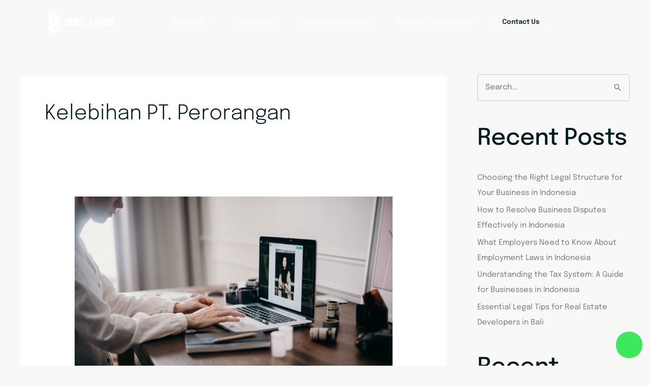

--- FILE ---
content_type: text/css
request_url: https://selarasgroup.com/wp-content/uploads/elementor/css/post-5356.css?ver=1768875970
body_size: 1291
content:
.elementor-5356 .elementor-element.elementor-element-247dfc0{--display:flex;--flex-direction:row;--container-widget-width:initial;--container-widget-height:100%;--container-widget-flex-grow:1;--container-widget-align-self:stretch;--flex-wrap-mobile:wrap;--gap:0px 0px;--row-gap:0px;--column-gap:0px;--flex-wrap:nowrap;border-style:solid;--border-style:solid;border-width:0px 0px 0px 0px;--border-top-width:0px;--border-right-width:0px;--border-bottom-width:0px;--border-left-width:0px;border-color:var( --e-global-color-accent );--border-color:var( --e-global-color-accent );--margin-top:0px;--margin-bottom:0px;--margin-left:0px;--margin-right:0px;--padding-top:20px;--padding-bottom:20px;--padding-left:0px;--padding-right:0px;}.elementor-5356 .elementor-element.elementor-element-1c801c3{--display:flex;--padding-top:0px;--padding-bottom:0px;--padding-left:0px;--padding-right:0px;}.elementor-5356 .elementor-element.elementor-element-1c801c3.e-con{--align-self:center;}.elementor-5356 .elementor-element.elementor-element-3fd8dc0{z-index:9;text-align:start;}.elementor-5356 .elementor-element.elementor-element-3fd8dc0 img{width:130px;}.elementor-5356 .elementor-element.elementor-element-8bb6f75{--display:flex;--flex-direction:row;--container-widget-width:calc( ( 1 - var( --container-widget-flex-grow ) ) * 100% );--container-widget-height:100%;--container-widget-flex-grow:1;--container-widget-align-self:stretch;--flex-wrap-mobile:wrap;--justify-content:center;--align-items:center;--gap:0px 0px;--row-gap:0px;--column-gap:0px;--padding-top:0px;--padding-bottom:0px;--padding-left:0px;--padding-right:0px;}.elementor-5356 .elementor-element.elementor-element-8bb6f75.e-con{--align-self:center;}
					.elementor-5356 .elementor-element.elementor-element-6f62fbb .elementskit-navbar-nav .elementskit-submenu-panel > li > a:hover,
					.elementor-5356 .elementor-element.elementor-element-6f62fbb .elementskit-navbar-nav .elementskit-submenu-panel > li > a:focus,
					.elementor-5356 .elementor-element.elementor-element-6f62fbb .elementskit-navbar-nav .elementskit-submenu-panel > li > a:active,
					.elementor-5356 .elementor-element.elementor-element-6f62fbb .elementskit-navbar-nav .elementskit-submenu-panel > li:hover > a{background-color:var( --e-global-color-astglobalcolor0 );}.elementor-5356 .elementor-element.elementor-element-6f62fbb .elementskit-navbar-nav .elementskit-submenu-panel > li.current-menu-item > a{background-color:var( --e-global-color-astglobalcolor0 );color:var( --e-global-color-astglobalcolor5 );}.elementor-5356 .elementor-element.elementor-element-6f62fbb .elementskit-navbar-nav .elementskit-submenu-panel{background-color:var( --e-global-color-42f8bbe );border-style:solid;border-width:1px 1px 1px 1px;border-color:#FFFFFF30;border-radius:5px 5px 5px 5px;min-width:200px;box-shadow:1px 1px 15px 0px rgba(0, 0, 0, 0);}.elementor-5356 .elementor-element.elementor-element-6f62fbb .elementskit-menu-hamburger{background-color:#EAEDF300;float:right;border-style:solid;border-color:#02010100;}.elementor-5356 .elementor-element.elementor-element-6f62fbb .elementskit-menu-close{background-color:#FFFFFF00;font-family:var( --e-global-typography-accent-font-family ), Sans-serif;font-size:var( --e-global-typography-accent-font-size );font-weight:var( --e-global-typography-accent-font-weight );text-transform:var( --e-global-typography-accent-text-transform );font-style:var( --e-global-typography-accent-font-style );text-decoration:var( --e-global-typography-accent-text-decoration );border-style:solid;border-color:#02010100;color:var( --e-global-color-primary );}.elementor-5356 .elementor-element.elementor-element-6f62fbb .elementskit-menu-close:hover{background-color:#02010100;color:var( --e-global-color-primary );}.elementor-5356 .elementor-element.elementor-element-6f62fbb{width:100%;max-width:100%;z-index:9;}.elementor-5356 .elementor-element.elementor-element-6f62fbb > .elementor-widget-container{margin:-14px 0px -17px 0px;}.elementor-5356 .elementor-element.elementor-element-6f62fbb .elementskit-menu-container{height:70px;border-radius:0px 0px 0px 0px;}.elementor-5356 .elementor-element.elementor-element-6f62fbb .elementskit-navbar-nav > li > a{font-family:var( --e-global-typography-42f4132-font-family ), Sans-serif;font-size:var( --e-global-typography-42f4132-font-size );font-weight:var( --e-global-typography-42f4132-font-weight );color:var( --e-global-color-astglobalcolor5 );padding:0px 25px 0px 25px;}.elementor-5356 .elementor-element.elementor-element-6f62fbb .elementskit-navbar-nav > li > a:hover{color:var( --e-global-color-accent );}.elementor-5356 .elementor-element.elementor-element-6f62fbb .elementskit-navbar-nav > li > a:focus{color:var( --e-global-color-accent );}.elementor-5356 .elementor-element.elementor-element-6f62fbb .elementskit-navbar-nav > li > a:active{color:var( --e-global-color-accent );}.elementor-5356 .elementor-element.elementor-element-6f62fbb .elementskit-navbar-nav > li:hover > a{color:var( --e-global-color-accent );}.elementor-5356 .elementor-element.elementor-element-6f62fbb .elementskit-navbar-nav > li:hover > a .elementskit-submenu-indicator{color:var( --e-global-color-accent );}.elementor-5356 .elementor-element.elementor-element-6f62fbb .elementskit-navbar-nav > li > a:hover .elementskit-submenu-indicator{color:var( --e-global-color-accent );}.elementor-5356 .elementor-element.elementor-element-6f62fbb .elementskit-navbar-nav > li > a:focus .elementskit-submenu-indicator{color:var( --e-global-color-accent );}.elementor-5356 .elementor-element.elementor-element-6f62fbb .elementskit-navbar-nav > li > a:active .elementskit-submenu-indicator{color:var( --e-global-color-accent );}.elementor-5356 .elementor-element.elementor-element-6f62fbb .elementskit-navbar-nav > li.current-menu-item > a{color:var( --e-global-color-accent );}.elementor-5356 .elementor-element.elementor-element-6f62fbb .elementskit-navbar-nav > li.current-menu-ancestor > a{color:var( --e-global-color-accent );}.elementor-5356 .elementor-element.elementor-element-6f62fbb .elementskit-navbar-nav > li.current-menu-ancestor > a .elementskit-submenu-indicator{color:var( --e-global-color-accent );}.elementor-5356 .elementor-element.elementor-element-6f62fbb .elementskit-navbar-nav > li > a .elementskit-submenu-indicator{font-size:9px;color:#FFFFFF70;fill:#FFFFFF70;}.elementor-5356 .elementor-element.elementor-element-6f62fbb .elementskit-navbar-nav > li > a .ekit-submenu-indicator-icon{font-size:9px;color:#FFFFFF70;fill:#FFFFFF70;}.elementor-5356 .elementor-element.elementor-element-6f62fbb .elementskit-navbar-nav-default .elementskit-dropdown-has>a .elementskit-submenu-indicator{margin:0px 0px 0px 7px;}.elementor-5356 .elementor-element.elementor-element-6f62fbb .elementskit-navbar-nav-default .elementskit-dropdown-has>a .ekit-submenu-indicator-icon{margin:0px 0px 0px 7px;}.elementor-5356 .elementor-element.elementor-element-6f62fbb .elementskit-navbar-nav .elementskit-submenu-panel > li > a{font-family:var( --e-global-typography-f6a897e-font-family ), Sans-serif;font-size:var( --e-global-typography-f6a897e-font-size );font-weight:var( --e-global-typography-f6a897e-font-weight );padding:10px 25px 10px 25px;color:var( --e-global-color-text );}.elementor-5356 .elementor-element.elementor-element-6f62fbb .elementskit-navbar-nav .elementskit-submenu-panel > li > a:hover{color:var( --e-global-color-astglobalcolor5 );}.elementor-5356 .elementor-element.elementor-element-6f62fbb .elementskit-navbar-nav .elementskit-submenu-panel > li > a:focus{color:var( --e-global-color-astglobalcolor5 );}.elementor-5356 .elementor-element.elementor-element-6f62fbb .elementskit-navbar-nav .elementskit-submenu-panel > li > a:active{color:var( --e-global-color-astglobalcolor5 );}.elementor-5356 .elementor-element.elementor-element-6f62fbb .elementskit-navbar-nav .elementskit-submenu-panel > li:hover > a{color:var( --e-global-color-astglobalcolor5 );}.elementor-5356 .elementor-element.elementor-element-6f62fbb .elementskit-navbar-nav .elementskit-submenu-panel > li:last-child > a{border-style:solid;border-width:0px 0px 0px 0px;border-color:#02010100;}.elementor-5356 .elementor-element.elementor-element-6f62fbb .elementskit-navbar-nav .elementskit-submenu-panel > li:first-child > a{border-style:solid;border-width:0px 0px 0px 0px;border-color:#02010100;}.elementor-5356 .elementor-element.elementor-element-6f62fbb .elementskit-submenu-panel{padding:0px 0px 0px 0px;}.elementor-5356 .elementor-element.elementor-element-6f62fbb .elementskit-menu-hamburger .elementskit-menu-hamburger-icon{background-color:var( --e-global-color-42f8bbe );}.elementor-5356 .elementor-element.elementor-element-6f62fbb .elementskit-menu-hamburger > .ekit-menu-icon{color:var( --e-global-color-42f8bbe );}.elementor-5356 .elementor-element.elementor-element-6f62fbb .elementskit-menu-hamburger:hover .elementskit-menu-hamburger-icon{background-color:var( --e-global-color-accent );}.elementor-5356 .elementor-element.elementor-element-6f62fbb .elementskit-menu-hamburger:hover > .ekit-menu-icon{color:var( --e-global-color-accent );}.elementor-5356 .elementor-element.elementor-element-ca1e285{--display:flex;--flex-direction:row;--container-widget-width:calc( ( 1 - var( --container-widget-flex-grow ) ) * 100% );--container-widget-height:100%;--container-widget-flex-grow:1;--container-widget-align-self:stretch;--flex-wrap-mobile:wrap;--justify-content:flex-end;--align-items:center;--gap:0px 0px;--row-gap:0px;--column-gap:0px;--padding-top:0px;--padding-bottom:0px;--padding-left:0px;--padding-right:0px;}.elementor-5356 .elementor-element.elementor-element-ca1e285.e-con{--align-self:center;}.elementor-5356 .elementor-element.elementor-element-61a6818 .elementor-button{background-color:var( --e-global-color-42f8bbe );font-family:var( --e-global-typography-accent-font-family ), Sans-serif;font-size:var( --e-global-typography-accent-font-size );font-weight:var( --e-global-typography-accent-font-weight );text-transform:var( --e-global-typography-accent-text-transform );font-style:var( --e-global-typography-accent-font-style );text-decoration:var( --e-global-typography-accent-text-decoration );fill:var( --e-global-color-primary );color:var( --e-global-color-primary );border-style:solid;border-width:1px 1px 1px 1px;border-color:#FFFFFF30;border-radius:5px 5px 5px 5px;padding:12px 22px 10px 22px;}.elementor-5356 .elementor-element.elementor-element-61a6818 .elementor-button:hover, .elementor-5356 .elementor-element.elementor-element-61a6818 .elementor-button:focus{background-color:#E1E2E1;color:var( --e-global-color-primary );border-color:#FFFFFF;}.elementor-5356 .elementor-element.elementor-element-61a6818{z-index:9;}.elementor-5356 .elementor-element.elementor-element-61a6818 .elementor-button:hover svg, .elementor-5356 .elementor-element.elementor-element-61a6818 .elementor-button:focus svg{fill:var( --e-global-color-primary );}.elementor-theme-builder-content-area{height:400px;}.elementor-location-header:before, .elementor-location-footer:before{content:"";display:table;clear:both;}@media(min-width:768px){.elementor-5356 .elementor-element.elementor-element-247dfc0{--content-width:85%;}.elementor-5356 .elementor-element.elementor-element-1c801c3{--width:20%;}.elementor-5356 .elementor-element.elementor-element-8bb6f75{--width:60%;}.elementor-5356 .elementor-element.elementor-element-ca1e285{--width:20%;}}@media(max-width:1024px) and (min-width:768px){.elementor-5356 .elementor-element.elementor-element-1c801c3{--width:25%;}.elementor-5356 .elementor-element.elementor-element-8bb6f75{--width:6%;}.elementor-5356 .elementor-element.elementor-element-ca1e285{--width:69%;}}@media(max-width:1024px){.elementor-5356 .elementor-element.elementor-element-247dfc0{--margin-top:0px;--margin-bottom:0px;--margin-left:0px;--margin-right:0px;--padding-top:20px;--padding-bottom:20px;--padding-left:30px;--padding-right:30px;}.elementor-5356 .elementor-element.elementor-element-3fd8dc0 img{width:110px;}.elementor-5356 .elementor-element.elementor-element-8bb6f75{--justify-content:flex-end;}.elementor-5356 .elementor-element.elementor-element-8bb6f75.e-con{--order:99999 /* order end hack */;}.elementor-5356 .elementor-element.elementor-element-6f62fbb > .elementor-widget-container{margin:3px -13px 0px 10px;padding:0px 0px 0px 0px;}.elementor-5356 .elementor-element.elementor-element-6f62fbb.elementor-element{--order:99999 /* order end hack */;}.elementor-5356 .elementor-element.elementor-element-6f62fbb .elementskit-menu-container{background-color:var( --e-global-color-42f8bbe );max-width:350px;border-radius:0px 0px 0px 0px;}.elementor-5356 .elementor-element.elementor-element-6f62fbb .elementskit-nav-identity-panel{padding:10px 0px 10px 0px;}.elementor-5356 .elementor-element.elementor-element-6f62fbb .elementskit-navbar-nav > li > a{font-size:var( --e-global-typography-42f4132-font-size );color:#001D2180;padding:7px 15px 7px 30px;}.elementor-5356 .elementor-element.elementor-element-6f62fbb .elementskit-navbar-nav > li > a:hover{color:#001D21;}.elementor-5356 .elementor-element.elementor-element-6f62fbb .elementskit-navbar-nav > li > a:focus{color:#001D21;}.elementor-5356 .elementor-element.elementor-element-6f62fbb .elementskit-navbar-nav > li > a:active{color:#001D21;}.elementor-5356 .elementor-element.elementor-element-6f62fbb .elementskit-navbar-nav > li:hover > a{color:#001D21;}.elementor-5356 .elementor-element.elementor-element-6f62fbb .elementskit-navbar-nav > li:hover > a .elementskit-submenu-indicator{color:#001D21;}.elementor-5356 .elementor-element.elementor-element-6f62fbb .elementskit-navbar-nav > li > a:hover .elementskit-submenu-indicator{color:#001D21;}.elementor-5356 .elementor-element.elementor-element-6f62fbb .elementskit-navbar-nav > li > a:focus .elementskit-submenu-indicator{color:#001D21;}.elementor-5356 .elementor-element.elementor-element-6f62fbb .elementskit-navbar-nav > li > a:active .elementskit-submenu-indicator{color:#001D21;}.elementor-5356 .elementor-element.elementor-element-6f62fbb .elementskit-navbar-nav > li.current-menu-item > a{color:#001D21;}.elementor-5356 .elementor-element.elementor-element-6f62fbb .elementskit-navbar-nav > li.current-menu-ancestor > a{color:#001D21;}.elementor-5356 .elementor-element.elementor-element-6f62fbb .elementskit-navbar-nav > li.current-menu-ancestor > a .elementskit-submenu-indicator{color:#001D21;}.elementor-5356 .elementor-element.elementor-element-6f62fbb .elementskit-navbar-nav-default .elementskit-dropdown-has>a .elementskit-submenu-indicator{margin:0px 0px 0px 200px;}.elementor-5356 .elementor-element.elementor-element-6f62fbb .elementskit-navbar-nav-default .elementskit-dropdown-has>a .ekit-submenu-indicator-icon{margin:0px 0px 0px 200px;}.elementor-5356 .elementor-element.elementor-element-6f62fbb .elementskit-navbar-nav .elementskit-submenu-panel > li > a{font-size:var( --e-global-typography-f6a897e-font-size );padding:5px 15px 5px 15px;color:#001D2180;}.elementor-5356 .elementor-element.elementor-element-6f62fbb .elementskit-navbar-nav .elementskit-submenu-panel > li:last-child > a{border-width:0px 0px 0px 0px;}.elementor-5356 .elementor-element.elementor-element-6f62fbb .elementskit-navbar-nav .elementskit-submenu-panel > li:first-child > a{border-width:0px 0px 0px 0px;}.elementor-5356 .elementor-element.elementor-element-6f62fbb .elementskit-submenu-panel{padding:10px 0px 10px 30px;}.elementor-5356 .elementor-element.elementor-element-6f62fbb .elementskit-navbar-nav .elementskit-submenu-panel{border-width:0px 0px 0px 0px;border-radius:0px 0px 0px 0px;}.elementor-5356 .elementor-element.elementor-element-6f62fbb .elementskit-menu-hamburger{float:right;padding:0px 0px 0px 0px;width:45px;border-radius:0px;border-width:0px 0px 0px 0px;}.elementor-5356 .elementor-element.elementor-element-6f62fbb .elementskit-menu-hamburger > .ekit-menu-icon{font-size:26px;}.elementor-5356 .elementor-element.elementor-element-6f62fbb .elementskit-menu-close{font-size:var( --e-global-typography-accent-font-size );padding:0px 0px 0px 0px;margin:12px 12px 12px 12px;width:45px;border-radius:0px;border-width:0px 0px 0px 0px;}.elementor-5356 .elementor-element.elementor-element-6f62fbb .elementskit-nav-logo > img{max-width:145px;max-height:70px;}.elementor-5356 .elementor-element.elementor-element-6f62fbb .elementskit-nav-logo{margin:7px 0px 30px 25px;padding:5px 5px 5px 5px;}.elementor-5356 .elementor-element.elementor-element-61a6818 .elementor-button{font-size:var( --e-global-typography-accent-font-size );padding:11px 20px 9px 20px;}}@media(max-width:767px){.elementor-5356 .elementor-element.elementor-element-247dfc0{--gap:0px 0px;--row-gap:0px;--column-gap:0px;--margin-top:0px;--margin-bottom:0px;--margin-left:0px;--margin-right:0px;--padding-top:20px;--padding-bottom:20px;--padding-left:20px;--padding-right:20px;}.elementor-5356 .elementor-element.elementor-element-1c801c3{--width:43%;--flex-direction:row;--container-widget-width:calc( ( 1 - var( --container-widget-flex-grow ) ) * 100% );--container-widget-height:100%;--container-widget-flex-grow:1;--container-widget-align-self:stretch;--flex-wrap-mobile:wrap;--justify-content:flex-start;--align-items:center;}.elementor-5356 .elementor-element.elementor-element-3fd8dc0 img{width:100px;}.elementor-5356 .elementor-element.elementor-element-8bb6f75{--width:15%;--align-items:flex-end;--container-widget-width:calc( ( 1 - var( --container-widget-flex-grow ) ) * 100% );}.elementor-5356 .elementor-element.elementor-element-6f62fbb > .elementor-widget-container{margin:4px -9px 0px 8px;}.elementor-5356 .elementor-element.elementor-element-6f62fbb{align-self:center;}.elementor-5356 .elementor-element.elementor-element-6f62fbb .elementskit-navbar-nav > li > a{font-size:var( --e-global-typography-42f4132-font-size );}.elementor-5356 .elementor-element.elementor-element-6f62fbb .elementskit-navbar-nav-default .elementskit-dropdown-has>a .elementskit-submenu-indicator{margin:0px 0px 0px 160px;}.elementor-5356 .elementor-element.elementor-element-6f62fbb .elementskit-navbar-nav-default .elementskit-dropdown-has>a .ekit-submenu-indicator-icon{margin:0px 0px 0px 160px;}.elementor-5356 .elementor-element.elementor-element-6f62fbb .elementskit-navbar-nav .elementskit-submenu-panel > li > a{font-size:var( --e-global-typography-f6a897e-font-size );}.elementor-5356 .elementor-element.elementor-element-6f62fbb .elementskit-menu-hamburger > .ekit-menu-icon{font-size:27px;}.elementor-5356 .elementor-element.elementor-element-6f62fbb .elementskit-menu-close{font-size:var( --e-global-typography-accent-font-size );border-width:0px 0px 0px 0px;}.elementor-5356 .elementor-element.elementor-element-6f62fbb .elementskit-nav-logo > img{max-width:140px;max-height:50px;}.elementor-5356 .elementor-element.elementor-element-6f62fbb .elementskit-nav-logo{margin:7px 0px 20px 25px;}.elementor-5356 .elementor-element.elementor-element-ca1e285{--width:42%;}.elementor-5356 .elementor-element.elementor-element-61a6818 .elementor-button{font-size:var( --e-global-typography-accent-font-size );padding:9px 16px 8px 16px;}}

--- FILE ---
content_type: text/css
request_url: https://selarasgroup.com/wp-content/uploads/elementor/css/post-5363.css?ver=1768875970
body_size: 1280
content:
.elementor-5363 .elementor-element.elementor-element-783890a{--display:flex;--flex-direction:column;--container-widget-width:100%;--container-widget-height:initial;--container-widget-flex-grow:0;--container-widget-align-self:initial;--flex-wrap-mobile:wrap;}body:not(.rtl) .elementor-5363 .elementor-element.elementor-element-0d59834{right:15px;}body.rtl .elementor-5363 .elementor-element.elementor-element-0d59834{left:15px;}.elementor-5363 .elementor-element.elementor-element-0d59834{bottom:15px;}.elementor-5363 .elementor-element.elementor-element-0d59834 .elementor-icon-wrapper{text-align:center;}.elementor-5363 .elementor-element.elementor-element-0d59834.elementor-view-stacked .elementor-icon{background-color:#3EE85D;color:var( --e-global-color-astglobalcolor5 );}.elementor-5363 .elementor-element.elementor-element-0d59834.elementor-view-framed .elementor-icon, .elementor-5363 .elementor-element.elementor-element-0d59834.elementor-view-default .elementor-icon{color:#3EE85D;border-color:#3EE85D;}.elementor-5363 .elementor-element.elementor-element-0d59834.elementor-view-framed .elementor-icon, .elementor-5363 .elementor-element.elementor-element-0d59834.elementor-view-default .elementor-icon svg{fill:#3EE85D;}.elementor-5363 .elementor-element.elementor-element-0d59834.elementor-view-framed .elementor-icon{background-color:var( --e-global-color-astglobalcolor5 );}.elementor-5363 .elementor-element.elementor-element-0d59834.elementor-view-stacked .elementor-icon svg{fill:var( --e-global-color-astglobalcolor5 );}.elementor-5363 .elementor-element.elementor-element-0d59834 .elementor-icon{font-size:32px;padding:10px;border-radius:25px 25px 25px 25px;}.elementor-5363 .elementor-element.elementor-element-0d59834 .elementor-icon svg{height:32px;}.elementor-5363 .elementor-element.elementor-element-1a84502{--display:flex;--flex-direction:column;--container-widget-width:100%;--container-widget-height:initial;--container-widget-flex-grow:0;--container-widget-align-self:initial;--flex-wrap-mobile:wrap;border-style:solid;--border-style:solid;border-width:0px 0px 0px 0px;--border-top-width:0px;--border-right-width:0px;--border-bottom-width:0px;--border-left-width:0px;border-color:#FFFFFF30;--border-color:#FFFFFF30;--padding-top:100px;--padding-bottom:20px;--padding-left:0px;--padding-right:0px;}.elementor-5363 .elementor-element.elementor-element-1a84502:not(.elementor-motion-effects-element-type-background), .elementor-5363 .elementor-element.elementor-element-1a84502 > .elementor-motion-effects-container > .elementor-motion-effects-layer{background-color:#166492;}.elementor-5363 .elementor-element.elementor-element-367da57 > .elementor-widget-container{margin:0px 0px 0px 0px;}.elementor-5363 .elementor-element.elementor-element-367da57{text-align:center;}.elementor-5363 .elementor-element.elementor-element-367da57 img{width:18%;}.elementor-5363 .elementor-element.elementor-element-6e57ee8 > .elementor-widget-container{margin:0px 250px 20px 250px;}.elementor-5363 .elementor-element.elementor-element-6e57ee8{text-align:center;color:var( --e-global-color-astglobalcolor5 );}.elementor-5363 .elementor-element.elementor-element-50c0941{--divider-border-style:solid;--divider-color:#FFFFFF30;--divider-border-width:1px;}.elementor-5363 .elementor-element.elementor-element-50c0941 .elementor-divider-separator{width:100%;}.elementor-5363 .elementor-element.elementor-element-50c0941 .elementor-divider{padding-block-start:15px;padding-block-end:15px;}.elementor-5363 .elementor-element.elementor-element-df117bc{--display:flex;--flex-direction:row;--container-widget-width:initial;--container-widget-height:100%;--container-widget-flex-grow:1;--container-widget-align-self:stretch;--flex-wrap-mobile:wrap;--gap:30px 30px;--row-gap:30px;--column-gap:30px;--flex-wrap:nowrap;--margin-top:20px;--margin-bottom:20px;--margin-left:0px;--margin-right:0px;--padding-top:0px;--padding-bottom:0px;--padding-left:0px;--padding-right:0px;}.elementor-5363 .elementor-element.elementor-element-791e29e{--display:flex;--padding-top:0px;--padding-bottom:0px;--padding-left:0px;--padding-right:0px;}.elementor-5363 .elementor-element.elementor-element-bdd1d63 .elementor-heading-title{font-family:var( --e-global-typography-6b8becc-font-family ), Sans-serif;font-size:var( --e-global-typography-6b8becc-font-size );font-weight:var( --e-global-typography-6b8becc-font-weight );text-transform:var( --e-global-typography-6b8becc-text-transform );font-style:var( --e-global-typography-6b8becc-font-style );text-decoration:var( --e-global-typography-6b8becc-text-decoration );line-height:var( --e-global-typography-6b8becc-line-height );color:var( --e-global-color-42f8bbe );}.elementor-5363 .elementor-element.elementor-element-4da5d51 .elementor-icon-list-items:not(.elementor-inline-items) .elementor-icon-list-item:not(:last-child){padding-block-end:calc(17px/2);}.elementor-5363 .elementor-element.elementor-element-4da5d51 .elementor-icon-list-items:not(.elementor-inline-items) .elementor-icon-list-item:not(:first-child){margin-block-start:calc(17px/2);}.elementor-5363 .elementor-element.elementor-element-4da5d51 .elementor-icon-list-items.elementor-inline-items .elementor-icon-list-item{margin-inline:calc(17px/2);}.elementor-5363 .elementor-element.elementor-element-4da5d51 .elementor-icon-list-items.elementor-inline-items{margin-inline:calc(-17px/2);}.elementor-5363 .elementor-element.elementor-element-4da5d51 .elementor-icon-list-items.elementor-inline-items .elementor-icon-list-item:after{inset-inline-end:calc(-17px/2);}.elementor-5363 .elementor-element.elementor-element-4da5d51 .elementor-icon-list-icon i{transition:color 0.3s;}.elementor-5363 .elementor-element.elementor-element-4da5d51 .elementor-icon-list-icon svg{transition:fill 0.3s;}.elementor-5363 .elementor-element.elementor-element-4da5d51{--e-icon-list-icon-size:14px;--icon-vertical-offset:0px;}.elementor-5363 .elementor-element.elementor-element-4da5d51:NOT(.elementor-icon-list-ico-position-10) .elementor-icon-list-text{padding-left:0px;}.elementor-5363 .elementor-element.elementor-element-4da5d51.elementor-icon-list-ico-position-10 .elementor-icon-list-text{padding-right:0px;}.elementor-5363 .elementor-element.elementor-element-4da5d51 .elementor-icon-list-text{color:var( --e-global-color-astglobalcolor5 );transition:color 0.3s;}.elementor-5363 .elementor-element.elementor-element-4da5d51 .elementor-icon-list-item:hover .elementor-icon-list-text{color:var( --e-global-color-accent );}.elementor-5363 .elementor-element.elementor-element-60acdd2{--display:flex;--padding-top:0px;--padding-bottom:0px;--padding-left:0px;--padding-right:0px;}.elementor-5363 .elementor-element.elementor-element-0625405 .elementor-heading-title{font-family:var( --e-global-typography-6b8becc-font-family ), Sans-serif;font-size:var( --e-global-typography-6b8becc-font-size );font-weight:var( --e-global-typography-6b8becc-font-weight );text-transform:var( --e-global-typography-6b8becc-text-transform );font-style:var( --e-global-typography-6b8becc-font-style );text-decoration:var( --e-global-typography-6b8becc-text-decoration );line-height:var( --e-global-typography-6b8becc-line-height );color:var( --e-global-color-42f8bbe );}.elementor-5363 .elementor-element.elementor-element-464a324 .elementor-icon-list-items:not(.elementor-inline-items) .elementor-icon-list-item:not(:last-child){padding-block-end:calc(17px/2);}.elementor-5363 .elementor-element.elementor-element-464a324 .elementor-icon-list-items:not(.elementor-inline-items) .elementor-icon-list-item:not(:first-child){margin-block-start:calc(17px/2);}.elementor-5363 .elementor-element.elementor-element-464a324 .elementor-icon-list-items.elementor-inline-items .elementor-icon-list-item{margin-inline:calc(17px/2);}.elementor-5363 .elementor-element.elementor-element-464a324 .elementor-icon-list-items.elementor-inline-items{margin-inline:calc(-17px/2);}.elementor-5363 .elementor-element.elementor-element-464a324 .elementor-icon-list-items.elementor-inline-items .elementor-icon-list-item:after{inset-inline-end:calc(-17px/2);}.elementor-5363 .elementor-element.elementor-element-464a324 .elementor-icon-list-icon i{transition:color 0.3s;}.elementor-5363 .elementor-element.elementor-element-464a324 .elementor-icon-list-icon svg{transition:fill 0.3s;}.elementor-5363 .elementor-element.elementor-element-464a324{--e-icon-list-icon-size:14px;--icon-vertical-offset:0px;}.elementor-5363 .elementor-element.elementor-element-464a324:NOT(.elementor-icon-list-ico-position-10) .elementor-icon-list-text{padding-left:0px;}.elementor-5363 .elementor-element.elementor-element-464a324.elementor-icon-list-ico-position-10 .elementor-icon-list-text{padding-right:0px;}.elementor-5363 .elementor-element.elementor-element-464a324 .elementor-icon-list-text{color:var( --e-global-color-astglobalcolor5 );transition:color 0.3s;}.elementor-5363 .elementor-element.elementor-element-464a324 .elementor-icon-list-item:hover .elementor-icon-list-text{color:var( --e-global-color-accent );}.elementor-5363 .elementor-element.elementor-element-0553da8{--display:flex;--padding-top:0px;--padding-bottom:0px;--padding-left:0px;--padding-right:0px;}.elementor-5363 .elementor-element.elementor-element-e500374 .elementor-heading-title{font-family:var( --e-global-typography-6b8becc-font-family ), Sans-serif;font-size:var( --e-global-typography-6b8becc-font-size );font-weight:var( --e-global-typography-6b8becc-font-weight );text-transform:var( --e-global-typography-6b8becc-text-transform );font-style:var( --e-global-typography-6b8becc-font-style );text-decoration:var( --e-global-typography-6b8becc-text-decoration );line-height:var( --e-global-typography-6b8becc-line-height );color:var( --e-global-color-42f8bbe );}.elementor-5363 .elementor-element.elementor-element-ae698d6{z-index:999;--e-nav-menu-horizontal-menu-item-margin:calc( 20px / 2 );}.elementor-5363 .elementor-element.elementor-element-ae698d6 .elementor-nav-menu--main .elementor-item{color:var( --e-global-color-astglobalcolor5 );fill:var( --e-global-color-astglobalcolor5 );padding-left:0px;padding-right:0px;padding-top:0px;padding-bottom:0px;}.elementor-5363 .elementor-element.elementor-element-ae698d6 .elementor-nav-menu--main .elementor-item:hover,
					.elementor-5363 .elementor-element.elementor-element-ae698d6 .elementor-nav-menu--main .elementor-item.elementor-item-active,
					.elementor-5363 .elementor-element.elementor-element-ae698d6 .elementor-nav-menu--main .elementor-item.highlighted,
					.elementor-5363 .elementor-element.elementor-element-ae698d6 .elementor-nav-menu--main .elementor-item:focus{color:var( --e-global-color-accent );fill:var( --e-global-color-accent );}.elementor-5363 .elementor-element.elementor-element-ae698d6 .elementor-nav-menu--main .elementor-item.elementor-item-active{color:var( --e-global-color-accent );}.elementor-5363 .elementor-element.elementor-element-ae698d6 .elementor-nav-menu--main:not(.elementor-nav-menu--layout-horizontal) .elementor-nav-menu > li:not(:last-child){margin-bottom:20px;}.elementor-5363 .elementor-element.elementor-element-ae698d6 .elementor-nav-menu--dropdown a:hover,
					.elementor-5363 .elementor-element.elementor-element-ae698d6 .elementor-nav-menu--dropdown a:focus,
					.elementor-5363 .elementor-element.elementor-element-ae698d6 .elementor-nav-menu--dropdown a.elementor-item-active,
					.elementor-5363 .elementor-element.elementor-element-ae698d6 .elementor-nav-menu--dropdown a.highlighted,
					.elementor-5363 .elementor-element.elementor-element-ae698d6 .elementor-menu-toggle:hover,
					.elementor-5363 .elementor-element.elementor-element-ae698d6 .elementor-menu-toggle:focus{color:var( --e-global-color-astglobalcolor5 );}.elementor-5363 .elementor-element.elementor-element-ae698d6 .elementor-nav-menu--dropdown a:hover,
					.elementor-5363 .elementor-element.elementor-element-ae698d6 .elementor-nav-menu--dropdown a:focus,
					.elementor-5363 .elementor-element.elementor-element-ae698d6 .elementor-nav-menu--dropdown a.elementor-item-active,
					.elementor-5363 .elementor-element.elementor-element-ae698d6 .elementor-nav-menu--dropdown a.highlighted{background-color:var( --e-global-color-astglobalcolor0 );}.elementor-5363 .elementor-element.elementor-element-ae698d6 .elementor-nav-menu--dropdown a.elementor-item-active{color:var( --e-global-color-astglobalcolor5 );background-color:var( --e-global-color-astglobalcolor0 );}.elementor-5363 .elementor-element.elementor-element-da66a98{--display:flex;--padding-top:0px;--padding-bottom:0px;--padding-left:0px;--padding-right:0px;}.elementor-5363 .elementor-element.elementor-element-7e0fe6b .elementor-heading-title{font-family:var( --e-global-typography-6b8becc-font-family ), Sans-serif;font-size:var( --e-global-typography-6b8becc-font-size );font-weight:var( --e-global-typography-6b8becc-font-weight );text-transform:var( --e-global-typography-6b8becc-text-transform );font-style:var( --e-global-typography-6b8becc-font-style );text-decoration:var( --e-global-typography-6b8becc-text-decoration );line-height:var( --e-global-typography-6b8becc-line-height );color:var( --e-global-color-42f8bbe );}.elementor-5363 .elementor-element.elementor-element-c32fa8c .elementor-icon-list-items:not(.elementor-inline-items) .elementor-icon-list-item:not(:last-child){padding-block-end:calc(17px/2);}.elementor-5363 .elementor-element.elementor-element-c32fa8c .elementor-icon-list-items:not(.elementor-inline-items) .elementor-icon-list-item:not(:first-child){margin-block-start:calc(17px/2);}.elementor-5363 .elementor-element.elementor-element-c32fa8c .elementor-icon-list-items.elementor-inline-items .elementor-icon-list-item{margin-inline:calc(17px/2);}.elementor-5363 .elementor-element.elementor-element-c32fa8c .elementor-icon-list-items.elementor-inline-items{margin-inline:calc(-17px/2);}.elementor-5363 .elementor-element.elementor-element-c32fa8c .elementor-icon-list-items.elementor-inline-items .elementor-icon-list-item:after{inset-inline-end:calc(-17px/2);}.elementor-5363 .elementor-element.elementor-element-c32fa8c .elementor-icon-list-icon i{transition:color 0.3s;}.elementor-5363 .elementor-element.elementor-element-c32fa8c .elementor-icon-list-icon svg{transition:fill 0.3s;}.elementor-5363 .elementor-element.elementor-element-c32fa8c{--e-icon-list-icon-size:14px;--icon-vertical-offset:0px;}.elementor-5363 .elementor-element.elementor-element-c32fa8c:NOT(.elementor-icon-list-ico-position-10) .elementor-icon-list-text{padding-left:0px;}.elementor-5363 .elementor-element.elementor-element-c32fa8c.elementor-icon-list-ico-position-10 .elementor-icon-list-text{padding-right:0px;}.elementor-5363 .elementor-element.elementor-element-c32fa8c .elementor-icon-list-text{color:var( --e-global-color-astglobalcolor5 );transition:color 0.3s;}.elementor-5363 .elementor-element.elementor-element-c32fa8c .elementor-icon-list-item:hover .elementor-icon-list-text{color:var( --e-global-color-accent );}.elementor-5363 .elementor-element.elementor-element-0bacf95{--display:flex;--flex-direction:row;--container-widget-width:initial;--container-widget-height:100%;--container-widget-flex-grow:1;--container-widget-align-self:stretch;--flex-wrap-mobile:wrap;--gap:0px 0px;--row-gap:0px;--column-gap:0px;border-style:solid;--border-style:solid;border-width:1px 0px 0px 0px;--border-top-width:1px;--border-right-width:0px;--border-bottom-width:0px;--border-left-width:0px;border-color:#FFFFFF30;--border-color:#FFFFFF30;--padding-top:20px;--padding-bottom:20px;--padding-left:0px;--padding-right:0px;}.elementor-5363 .elementor-element.elementor-element-0bacf95:not(.elementor-motion-effects-element-type-background), .elementor-5363 .elementor-element.elementor-element-0bacf95 > .elementor-motion-effects-container > .elementor-motion-effects-layer{background-color:#166492;}.elementor-5363 .elementor-element.elementor-element-26f4809{--display:flex;--flex-direction:column;--container-widget-width:100%;--container-widget-height:initial;--container-widget-flex-grow:0;--container-widget-align-self:initial;--flex-wrap-mobile:wrap;--gap:0px 0px;--row-gap:0px;--column-gap:0px;--padding-top:0px;--padding-bottom:0px;--padding-left:0px;--padding-right:0px;}.elementor-5363 .elementor-element.elementor-element-26f4809.e-con{--align-self:center;}.elementor-5363 .elementor-element.elementor-element-a667dba > .elementor-widget-container{margin:0px 0px -15px 0px;}.elementor-5363 .elementor-element.elementor-element-a667dba{text-align:center;font-family:var( --e-global-typography-42f4132-font-family ), Sans-serif;font-size:var( --e-global-typography-42f4132-font-size );font-weight:var( --e-global-typography-42f4132-font-weight );color:#FFFFFF;}.elementor-theme-builder-content-area{height:400px;}.elementor-location-header:before, .elementor-location-footer:before{content:"";display:table;clear:both;}@media(max-width:1024px){.elementor-5363 .elementor-element.elementor-element-1a84502{--padding-top:70px;--padding-bottom:70px;--padding-left:30px;--padding-right:30px;}.elementor-5363 .elementor-element.elementor-element-367da57 img{width:28%;}.elementor-5363 .elementor-element.elementor-element-6e57ee8 > .elementor-widget-container{margin:0px 150px 20px 150px;}.elementor-5363 .elementor-element.elementor-element-bdd1d63 .elementor-heading-title{font-size:var( --e-global-typography-6b8becc-font-size );line-height:var( --e-global-typography-6b8becc-line-height );}.elementor-5363 .elementor-element.elementor-element-0625405 .elementor-heading-title{font-size:var( --e-global-typography-6b8becc-font-size );line-height:var( --e-global-typography-6b8becc-line-height );}.elementor-5363 .elementor-element.elementor-element-e500374 .elementor-heading-title{font-size:var( --e-global-typography-6b8becc-font-size );line-height:var( --e-global-typography-6b8becc-line-height );}.elementor-5363 .elementor-element.elementor-element-7e0fe6b .elementor-heading-title{font-size:var( --e-global-typography-6b8becc-font-size );line-height:var( --e-global-typography-6b8becc-line-height );}.elementor-5363 .elementor-element.elementor-element-0bacf95{--padding-top:20px;--padding-bottom:20px;--padding-left:30px;--padding-right:30px;}.elementor-5363 .elementor-element.elementor-element-a667dba{font-size:var( --e-global-typography-42f4132-font-size );}}@media(max-width:767px){.elementor-5363 .elementor-element.elementor-element-1a84502{--padding-top:70px;--padding-bottom:70px;--padding-left:20px;--padding-right:20px;}.elementor-5363 .elementor-element.elementor-element-367da57 img{width:52%;}.elementor-5363 .elementor-element.elementor-element-6e57ee8 > .elementor-widget-container{margin:0px 0px 20px 0px;}.elementor-5363 .elementor-element.elementor-element-df117bc{--flex-wrap:wrap;}.elementor-5363 .elementor-element.elementor-element-bdd1d63 .elementor-heading-title{font-size:var( --e-global-typography-6b8becc-font-size );line-height:var( --e-global-typography-6b8becc-line-height );}.elementor-5363 .elementor-element.elementor-element-0625405 .elementor-heading-title{font-size:var( --e-global-typography-6b8becc-font-size );line-height:var( --e-global-typography-6b8becc-line-height );}.elementor-5363 .elementor-element.elementor-element-0553da8{--width:100%;}.elementor-5363 .elementor-element.elementor-element-e500374 .elementor-heading-title{font-size:var( --e-global-typography-6b8becc-font-size );line-height:var( --e-global-typography-6b8becc-line-height );}.elementor-5363 .elementor-element.elementor-element-7e0fe6b .elementor-heading-title{font-size:var( --e-global-typography-6b8becc-font-size );line-height:var( --e-global-typography-6b8becc-line-height );}.elementor-5363 .elementor-element.elementor-element-0bacf95{--padding-top:20px;--padding-bottom:20px;--padding-left:20px;--padding-right:20px;}.elementor-5363 .elementor-element.elementor-element-26f4809{--margin-top:0px;--margin-bottom:0px;--margin-left:0px;--margin-right:0px;}.elementor-5363 .elementor-element.elementor-element-26f4809.e-con{--order:99999 /* order end hack */;}.elementor-5363 .elementor-element.elementor-element-a667dba{text-align:center;font-size:var( --e-global-typography-42f4132-font-size );}}@media(min-width:768px){.elementor-5363 .elementor-element.elementor-element-1a84502{--content-width:1300px;}.elementor-5363 .elementor-element.elementor-element-791e29e{--width:50%;}.elementor-5363 .elementor-element.elementor-element-60acdd2{--width:80%;}.elementor-5363 .elementor-element.elementor-element-0553da8{--width:45%;}.elementor-5363 .elementor-element.elementor-element-da66a98{--width:100%;}.elementor-5363 .elementor-element.elementor-element-0bacf95{--content-width:1300px;}.elementor-5363 .elementor-element.elementor-element-26f4809{--width:100%;}}@media(max-width:1024px) and (min-width:768px){.elementor-5363 .elementor-element.elementor-element-791e29e{--width:25%;}.elementor-5363 .elementor-element.elementor-element-60acdd2{--width:25%;}.elementor-5363 .elementor-element.elementor-element-0553da8{--width:25%;}.elementor-5363 .elementor-element.elementor-element-da66a98{--width:14%;}}

--- FILE ---
content_type: text/css
request_url: https://selarasgroup.com/wp-content/uploads/elementor/css/post-5588.css?ver=1768875970
body_size: 269
content:
.elementor-5588 .elementor-element.elementor-element-4ae3922{--display:flex;--flex-direction:column;--container-widget-width:100%;--container-widget-height:initial;--container-widget-flex-grow:0;--container-widget-align-self:initial;--flex-wrap-mobile:wrap;--padding-top:35px;--padding-bottom:35px;--padding-left:35px;--padding-right:35px;}.elementor-5588 .elementor-element.elementor-element-6aa6527{--display:flex;--flex-direction:row;--container-widget-width:initial;--container-widget-height:100%;--container-widget-flex-grow:1;--container-widget-align-self:stretch;--flex-wrap-mobile:wrap;--padding-top:0px;--padding-bottom:0px;--padding-left:0px;--padding-right:0px;}.elementor-5588 .elementor-element.elementor-element-2a2f2bc{--display:flex;--justify-content:center;border-style:solid;--border-style:solid;border-width:1px 1px 1px 1px;--border-top-width:1px;--border-right-width:1px;--border-bottom-width:1px;--border-left-width:1px;border-color:var( --e-global-color-astglobalcolor0 );--border-color:var( --e-global-color-astglobalcolor0 );--border-radius:15px 15px 15px 15px;--padding-top:25px;--padding-bottom:25px;--padding-left:25px;--padding-right:25px;}.elementor-5588 .elementor-element.elementor-element-2a2f2bc:not(.elementor-motion-effects-element-type-background), .elementor-5588 .elementor-element.elementor-element-2a2f2bc > .elementor-motion-effects-container > .elementor-motion-effects-layer{background-color:var( --e-global-color-astglobalcolor5 );}.elementor-5588 .elementor-element.elementor-element-2a2f2bc:hover{box-shadow:5px 5px 15px 0px rgba(0, 62.782201086956455, 187.53125, 0.5);}.elementor-5588 .elementor-element.elementor-element-82aa64b .elementor-icon-box-wrapper{align-items:center;gap:15px;}.elementor-5588 .elementor-element.elementor-element-82aa64b.elementor-view-stacked .elementor-icon{background-color:var( --e-global-color-astglobalcolor0 );}.elementor-5588 .elementor-element.elementor-element-82aa64b.elementor-view-framed .elementor-icon, .elementor-5588 .elementor-element.elementor-element-82aa64b.elementor-view-default .elementor-icon{fill:var( --e-global-color-astglobalcolor0 );color:var( --e-global-color-astglobalcolor0 );border-color:var( --e-global-color-astglobalcolor0 );}.elementor-5588 .elementor-element.elementor-element-82aa64b .elementor-icon-box-title{color:var( --e-global-color-astglobalcolor0 );}.elementor-5588 .elementor-element.elementor-element-631dd59{--display:flex;--justify-content:center;border-style:solid;--border-style:solid;border-width:1px 1px 1px 1px;--border-top-width:1px;--border-right-width:1px;--border-bottom-width:1px;--border-left-width:1px;border-color:var( --e-global-color-astglobalcolor0 );--border-color:var( --e-global-color-astglobalcolor0 );--border-radius:15px 15px 15px 15px;--padding-top:25px;--padding-bottom:25px;--padding-left:25px;--padding-right:25px;}.elementor-5588 .elementor-element.elementor-element-631dd59:not(.elementor-motion-effects-element-type-background), .elementor-5588 .elementor-element.elementor-element-631dd59 > .elementor-motion-effects-container > .elementor-motion-effects-layer{background-color:var( --e-global-color-astglobalcolor5 );}.elementor-5588 .elementor-element.elementor-element-631dd59:hover{box-shadow:5px 5px 15px 0px rgba(0, 62.782201086956455, 187.53125, 0.5);}.elementor-5588 .elementor-element.elementor-element-1aad37f .elementor-icon-box-wrapper{align-items:center;gap:15px;}.elementor-5588 .elementor-element.elementor-element-1aad37f.elementor-view-stacked .elementor-icon{background-color:var( --e-global-color-astglobalcolor0 );}.elementor-5588 .elementor-element.elementor-element-1aad37f.elementor-view-framed .elementor-icon, .elementor-5588 .elementor-element.elementor-element-1aad37f.elementor-view-default .elementor-icon{fill:var( --e-global-color-astglobalcolor0 );color:var( --e-global-color-astglobalcolor0 );border-color:var( --e-global-color-astglobalcolor0 );}.elementor-5588 .elementor-element.elementor-element-1aad37f .elementor-icon-box-title{color:var( --e-global-color-astglobalcolor0 );}#elementor-popup-modal-5588 .dialog-widget-content{animation-duration:0.7s;background-color:transparent;background-image:linear-gradient(180deg, var( --e-global-color-astglobalcolor0 ) 0%, var( --e-global-color-accent ) 100%);border-radius:15px 15px 15px 15px;box-shadow:2px 8px 23px 3px rgba(0,0,0,0.2);}#elementor-popup-modal-5588{background-color:rgba(0,0,0,.8);justify-content:center;align-items:center;pointer-events:all;}#elementor-popup-modal-5588 .dialog-message{width:800px;height:auto;}#elementor-popup-modal-5588 .dialog-close-button{display:flex;font-size:24px;}#elementor-popup-modal-5588 .dialog-close-button i{color:var( --e-global-color-astglobalcolor5 );}#elementor-popup-modal-5588 .dialog-close-button svg{fill:var( --e-global-color-astglobalcolor5 );}